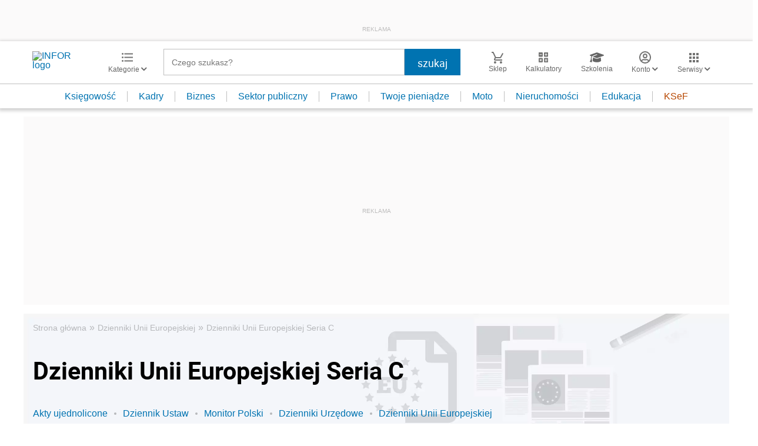

--- FILE ---
content_type: text/html; charset=utf-8
request_url: https://www.google.com/recaptcha/api2/aframe
body_size: 183
content:
<!DOCTYPE HTML><html><head><meta http-equiv="content-type" content="text/html; charset=UTF-8"></head><body><script nonce="5UfTeYo8SlqHCYMVDTG7mA">/** Anti-fraud and anti-abuse applications only. See google.com/recaptcha */ try{var clients={'sodar':'https://pagead2.googlesyndication.com/pagead/sodar?'};window.addEventListener("message",function(a){try{if(a.source===window.parent){var b=JSON.parse(a.data);var c=clients[b['id']];if(c){var d=document.createElement('img');d.src=c+b['params']+'&rc='+(localStorage.getItem("rc::a")?sessionStorage.getItem("rc::b"):"");window.document.body.appendChild(d);sessionStorage.setItem("rc::e",parseInt(sessionStorage.getItem("rc::e")||0)+1);localStorage.setItem("rc::h",'1768585302260');}}}catch(b){}});window.parent.postMessage("_grecaptcha_ready", "*");}catch(b){}</script></body></html>

--- FILE ---
content_type: image/svg+xml
request_url: https://g.infor.pl/p/_files/37057000/26-terminarz-37056719.svg
body_size: 324
content:
<svg xmlns="http://www.w3.org/2000/svg" viewBox="0 0 18 20"><defs><style>.cls-1{fill:#231f20;}</style></defs><g id="Layer_2" data-name="Layer 2"><g id="Layer_1-2" data-name="Layer 1"><g id="event-24px"><path id="Path_1544" data-name="Path 1544" class="cls-1" d="M14,11H9v5h5Z"/></g><path class="cls-1" d="M16,2H15V0H13V2H5V0H3V2H2A2,2,0,0,0,0,4V18a2,2,0,0,0,2,2H16a2,2,0,0,0,2-2V4A2,2,0,0,0,16,2Zm0,16H2V8H16ZM16,6H2V4H16Z"/></g></g></svg>

--- FILE ---
content_type: text/plain; charset=UTF-8
request_url: https://at.teads.tv/fpc?analytics_tag_id=PUB_5576&tfpvi=&gdpr_status=22&gdpr_reason=220&gdpr_consent=&ccpa_consent=&shared_ids=&sv=d656f4a&
body_size: 56
content:
OTM2NzBlMTUtNmJmMS00NzFkLWE3NDktMDhkZmQxMGFmYjNkIy0zLTk=